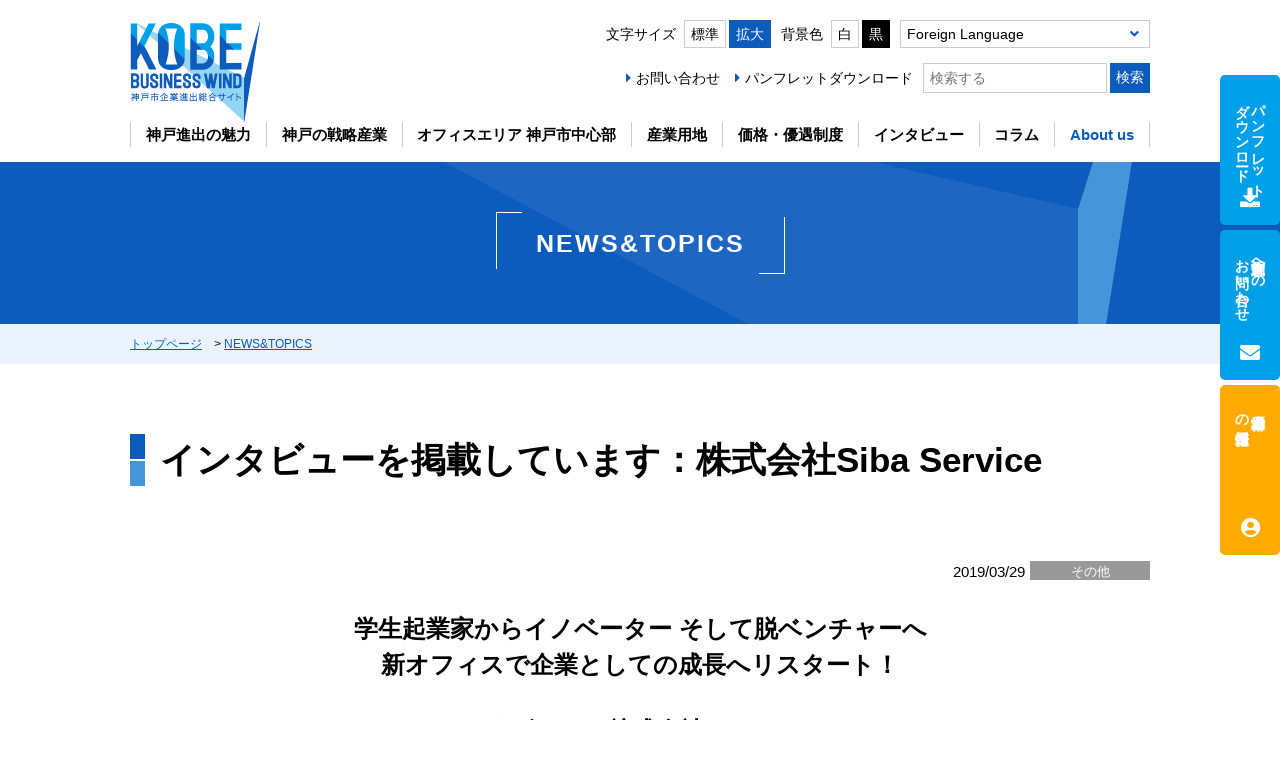

--- FILE ---
content_type: text/html; charset=UTF-8
request_url: https://kobe-investment.jp/2019/03/29/trgrlink0327/
body_size: 11642
content:
<!DOCTYPE html>
<html lang="ja">
<head>
<meta charset="utf-8">
<meta name="viewport" content="width=device-width">
<title>神戸市 企業進出総合サイト KOBE BUSINESS WIND</title>
<meta name="author" content="Kobe City">
<meta name="format-detection" content="telephone=no">
<link rel="icon" type="image/png" href="https://kobe-investment.jp/wp-content/themes/invest/assets/icon.png">
<link rel="apple-touch-icon" type="image/png" href="https://kobe-investment.jp/wp-content/themes/invest/assets/apple-touch-icon.png">
<!-- CSS -->
<link href="https://kobe-investment.jp/wp-content/themes/invest/style.css?250613" rel="stylesheet" type="text/css">
<link href="https://kobe-investment.jp/wp-content/themes/invest/assets/css/fontawesome-all.min.css" rel="stylesheet" type="text/css">
							<link href="https://kobe-investment.jp/wp-content/themes/invest/assets/css/news.css?250613" rel="stylesheet" type="text/css">
			<!--JS -->
<script src="https://kobe-investment.jp/wp-content/themes/invest/assets/js/jquery.min.js?221021"></script>
<script src="https://kobe-investment.jp/wp-content/themes/invest/assets/js/common.js?251030"></script>
<script src="https://kobe-investment.jp/wp-content/themes/invest/assets/js/ofi.min.js"></script>
<script src="https://kobe-investment.jp/wp-content/themes/invest/assets/js/jquery.matchHeight-min.js"></script>
<script src="https://kobe-investment.jp/wp-content/themes/invest/assets/js/switch_style.js"></script>
<!--MAツールBowNow-->
<script id="_bownow_ts">
var _bownow_ts = document.createElement('script');
_bownow_ts.charset = 'utf-8';
_bownow_ts.src = 'https://contents.bownow.jp/js/UTC_32c66fc5c07449649089/trace.js';
document.getElementsByTagName('head')[0].appendChild(_bownow_ts);
</script>
<!-- Google Tag Manager -->
<script>(function(w,d,s,l,i){w[l]=w[l]||[];w[l].push({'gtm.start':
new Date().getTime(),event:'gtm.js'});var f=d.getElementsByTagName(s)[0],
j=d.createElement(s),dl=l!='dataLayer'?'&l='+l:'';j.async=true;j.src=
'https://www.googletagmanager.com/gtm.js?id='+i+dl;f.parentNode.insertBefore(j,f);
})(window,document,'script','dataLayer','GTM-MN98WKG');</script>
<!-- End Google Tag Manager -->
<!-- Google Analytics -->
<script type="text/javascript" >
	window.ga=window.ga||function(){(ga.q=ga.q||[]).push(arguments)};ga.l=+new Date;
	ga('create', 'UA-49271534-2', 'auto');
	// Plugins
	
	ga('send', 'pageview');
</script>
<script async src="https://www.google-analytics.com/analytics.js"></script>
<!-- Global site tag (gtag.js) - Google Ads: 989899826 -->
<script async src="https://www.googletagmanager.com/gtag/js?id=AW-989899826"></script>
<script>
  window.dataLayer = window.dataLayer || [];
  function gtag(){dataLayer.push(arguments);}
  gtag('js', new Date());

  gtag('config', 'AW-989899826');
</script>
<!-- Global site tag (gtag.js) - Google Analytics -->
<script async src="https://www.googletagmanager.com/gtag/js?id=G-ZSWQFH4H2Y"></script>
<script>
  window.dataLayer = window.dataLayer || [];
  function gtag(){dataLayer.push(arguments);}
  gtag('js', new Date());

  gtag('config', 'G-ZSWQFH4H2Y');
</script>

		<!-- All in One SEO 4.9.3 - aioseo.com -->
	<meta name="description" content="大学など高等教育機関向けのソフトウェア開発と、教育機関のICT（情報通信技術）機器の導入および運用支援を主な事業とする株式会社 Siba Service。起業から早10年、昨年12月にオフィスを西宮から神戸に移して心機一転、新たなスタートに胸を膨らませる芝辻氏に、重ねてきた10年のキャリアを振り返っていただきました。" />
	<meta name="robots" content="max-snippet:-1, max-image-preview:large, max-video-preview:-1" />
	<meta name="author" content="kobe-kanri"/>
	<link rel="canonical" href="https://kobe-investment.jp/2019/03/29/trgrlink0327/" />
	<meta name="generator" content="All in One SEO (AIOSEO) 4.9.3" />
		<meta property="og:locale" content="ja_JP" />
		<meta property="og:site_name" content="神戸市 企業進出総合サイト KOBE BUSINESS WIND | 神戸市での企業進出を全力でサポートします。産業用地、オフィス・ラボをお探しの際は企業誘致窓口の神戸市企業誘致推進本部へ。" />
		<meta property="og:type" content="article" />
		<meta property="og:title" content="インタビューを掲載しています：株式会社Siba Service | 神戸市 企業進出総合サイト KOBE BUSINESS WIND" />
		<meta property="og:description" content="大学など高等教育機関向けのソフトウェア開発と、教育機関のICT（情報通信技術）機器の導入および運用支援を主な事業とする株式会社 Siba Service。起業から早10年、昨年12月にオフィスを西宮から神戸に移して心機一転、新たなスタートに胸を膨らませる芝辻氏に、重ねてきた10年のキャリアを振り返っていただきました。" />
		<meta property="og:url" content="https://kobe-investment.jp/2019/03/29/trgrlink0327/" />
		<meta property="article:published_time" content="2019-03-29T06:25:08+00:00" />
		<meta property="article:modified_time" content="2025-09-09T03:36:08+00:00" />
		<meta name="twitter:card" content="summary" />
		<meta name="twitter:title" content="インタビューを掲載しています：株式会社Siba Service | 神戸市 企業進出総合サイト KOBE BUSINESS WIND" />
		<meta name="twitter:description" content="大学など高等教育機関向けのソフトウェア開発と、教育機関のICT（情報通信技術）機器の導入および運用支援を主な事業とする株式会社 Siba Service。起業から早10年、昨年12月にオフィスを西宮から神戸に移して心機一転、新たなスタートに胸を膨らませる芝辻氏に、重ねてきた10年のキャリアを振り返っていただきました。" />
		<!-- All in One SEO -->

<link rel="alternate" title="oEmbed (JSON)" type="application/json+oembed" href="https://kobe-investment.jp/wp-json/oembed/1.0/embed?url=https%3A%2F%2Fkobe-investment.jp%2F2019%2F03%2F29%2Ftrgrlink0327%2F" />
<link rel="alternate" title="oEmbed (XML)" type="text/xml+oembed" href="https://kobe-investment.jp/wp-json/oembed/1.0/embed?url=https%3A%2F%2Fkobe-investment.jp%2F2019%2F03%2F29%2Ftrgrlink0327%2F&#038;format=xml" />
<style id='wp-img-auto-sizes-contain-inline-css' type='text/css'>
img:is([sizes=auto i],[sizes^="auto," i]){contain-intrinsic-size:3000px 1500px}
/*# sourceURL=wp-img-auto-sizes-contain-inline-css */
</style>
<style id='wp-block-library-inline-css' type='text/css'>
:root{--wp-block-synced-color:#7a00df;--wp-block-synced-color--rgb:122,0,223;--wp-bound-block-color:var(--wp-block-synced-color);--wp-editor-canvas-background:#ddd;--wp-admin-theme-color:#007cba;--wp-admin-theme-color--rgb:0,124,186;--wp-admin-theme-color-darker-10:#006ba1;--wp-admin-theme-color-darker-10--rgb:0,107,160.5;--wp-admin-theme-color-darker-20:#005a87;--wp-admin-theme-color-darker-20--rgb:0,90,135;--wp-admin-border-width-focus:2px}@media (min-resolution:192dpi){:root{--wp-admin-border-width-focus:1.5px}}.wp-element-button{cursor:pointer}:root .has-very-light-gray-background-color{background-color:#eee}:root .has-very-dark-gray-background-color{background-color:#313131}:root .has-very-light-gray-color{color:#eee}:root .has-very-dark-gray-color{color:#313131}:root .has-vivid-green-cyan-to-vivid-cyan-blue-gradient-background{background:linear-gradient(135deg,#00d084,#0693e3)}:root .has-purple-crush-gradient-background{background:linear-gradient(135deg,#34e2e4,#4721fb 50%,#ab1dfe)}:root .has-hazy-dawn-gradient-background{background:linear-gradient(135deg,#faaca8,#dad0ec)}:root .has-subdued-olive-gradient-background{background:linear-gradient(135deg,#fafae1,#67a671)}:root .has-atomic-cream-gradient-background{background:linear-gradient(135deg,#fdd79a,#004a59)}:root .has-nightshade-gradient-background{background:linear-gradient(135deg,#330968,#31cdcf)}:root .has-midnight-gradient-background{background:linear-gradient(135deg,#020381,#2874fc)}:root{--wp--preset--font-size--normal:16px;--wp--preset--font-size--huge:42px}.has-regular-font-size{font-size:1em}.has-larger-font-size{font-size:2.625em}.has-normal-font-size{font-size:var(--wp--preset--font-size--normal)}.has-huge-font-size{font-size:var(--wp--preset--font-size--huge)}.has-text-align-center{text-align:center}.has-text-align-left{text-align:left}.has-text-align-right{text-align:right}.has-fit-text{white-space:nowrap!important}#end-resizable-editor-section{display:none}.aligncenter{clear:both}.items-justified-left{justify-content:flex-start}.items-justified-center{justify-content:center}.items-justified-right{justify-content:flex-end}.items-justified-space-between{justify-content:space-between}.screen-reader-text{border:0;clip-path:inset(50%);height:1px;margin:-1px;overflow:hidden;padding:0;position:absolute;width:1px;word-wrap:normal!important}.screen-reader-text:focus{background-color:#ddd;clip-path:none;color:#444;display:block;font-size:1em;height:auto;left:5px;line-height:normal;padding:15px 23px 14px;text-decoration:none;top:5px;width:auto;z-index:100000}html :where(.has-border-color){border-style:solid}html :where([style*=border-top-color]){border-top-style:solid}html :where([style*=border-right-color]){border-right-style:solid}html :where([style*=border-bottom-color]){border-bottom-style:solid}html :where([style*=border-left-color]){border-left-style:solid}html :where([style*=border-width]){border-style:solid}html :where([style*=border-top-width]){border-top-style:solid}html :where([style*=border-right-width]){border-right-style:solid}html :where([style*=border-bottom-width]){border-bottom-style:solid}html :where([style*=border-left-width]){border-left-style:solid}html :where(img[class*=wp-image-]){height:auto;max-width:100%}:where(figure){margin:0 0 1em}html :where(.is-position-sticky){--wp-admin--admin-bar--position-offset:var(--wp-admin--admin-bar--height,0px)}@media screen and (max-width:600px){html :where(.is-position-sticky){--wp-admin--admin-bar--position-offset:0px}}

/*# sourceURL=wp-block-library-inline-css */
</style><style id='global-styles-inline-css' type='text/css'>
:root{--wp--preset--aspect-ratio--square: 1;--wp--preset--aspect-ratio--4-3: 4/3;--wp--preset--aspect-ratio--3-4: 3/4;--wp--preset--aspect-ratio--3-2: 3/2;--wp--preset--aspect-ratio--2-3: 2/3;--wp--preset--aspect-ratio--16-9: 16/9;--wp--preset--aspect-ratio--9-16: 9/16;--wp--preset--color--black: #000000;--wp--preset--color--cyan-bluish-gray: #abb8c3;--wp--preset--color--white: #ffffff;--wp--preset--color--pale-pink: #f78da7;--wp--preset--color--vivid-red: #cf2e2e;--wp--preset--color--luminous-vivid-orange: #ff6900;--wp--preset--color--luminous-vivid-amber: #fcb900;--wp--preset--color--light-green-cyan: #7bdcb5;--wp--preset--color--vivid-green-cyan: #00d084;--wp--preset--color--pale-cyan-blue: #8ed1fc;--wp--preset--color--vivid-cyan-blue: #0693e3;--wp--preset--color--vivid-purple: #9b51e0;--wp--preset--gradient--vivid-cyan-blue-to-vivid-purple: linear-gradient(135deg,rgb(6,147,227) 0%,rgb(155,81,224) 100%);--wp--preset--gradient--light-green-cyan-to-vivid-green-cyan: linear-gradient(135deg,rgb(122,220,180) 0%,rgb(0,208,130) 100%);--wp--preset--gradient--luminous-vivid-amber-to-luminous-vivid-orange: linear-gradient(135deg,rgb(252,185,0) 0%,rgb(255,105,0) 100%);--wp--preset--gradient--luminous-vivid-orange-to-vivid-red: linear-gradient(135deg,rgb(255,105,0) 0%,rgb(207,46,46) 100%);--wp--preset--gradient--very-light-gray-to-cyan-bluish-gray: linear-gradient(135deg,rgb(238,238,238) 0%,rgb(169,184,195) 100%);--wp--preset--gradient--cool-to-warm-spectrum: linear-gradient(135deg,rgb(74,234,220) 0%,rgb(151,120,209) 20%,rgb(207,42,186) 40%,rgb(238,44,130) 60%,rgb(251,105,98) 80%,rgb(254,248,76) 100%);--wp--preset--gradient--blush-light-purple: linear-gradient(135deg,rgb(255,206,236) 0%,rgb(152,150,240) 100%);--wp--preset--gradient--blush-bordeaux: linear-gradient(135deg,rgb(254,205,165) 0%,rgb(254,45,45) 50%,rgb(107,0,62) 100%);--wp--preset--gradient--luminous-dusk: linear-gradient(135deg,rgb(255,203,112) 0%,rgb(199,81,192) 50%,rgb(65,88,208) 100%);--wp--preset--gradient--pale-ocean: linear-gradient(135deg,rgb(255,245,203) 0%,rgb(182,227,212) 50%,rgb(51,167,181) 100%);--wp--preset--gradient--electric-grass: linear-gradient(135deg,rgb(202,248,128) 0%,rgb(113,206,126) 100%);--wp--preset--gradient--midnight: linear-gradient(135deg,rgb(2,3,129) 0%,rgb(40,116,252) 100%);--wp--preset--font-size--small: 13px;--wp--preset--font-size--medium: 20px;--wp--preset--font-size--large: 36px;--wp--preset--font-size--x-large: 42px;--wp--preset--spacing--20: 0.44rem;--wp--preset--spacing--30: 0.67rem;--wp--preset--spacing--40: 1rem;--wp--preset--spacing--50: 1.5rem;--wp--preset--spacing--60: 2.25rem;--wp--preset--spacing--70: 3.38rem;--wp--preset--spacing--80: 5.06rem;--wp--preset--shadow--natural: 6px 6px 9px rgba(0, 0, 0, 0.2);--wp--preset--shadow--deep: 12px 12px 50px rgba(0, 0, 0, 0.4);--wp--preset--shadow--sharp: 6px 6px 0px rgba(0, 0, 0, 0.2);--wp--preset--shadow--outlined: 6px 6px 0px -3px rgb(255, 255, 255), 6px 6px rgb(0, 0, 0);--wp--preset--shadow--crisp: 6px 6px 0px rgb(0, 0, 0);}:where(.is-layout-flex){gap: 0.5em;}:where(.is-layout-grid){gap: 0.5em;}body .is-layout-flex{display: flex;}.is-layout-flex{flex-wrap: wrap;align-items: center;}.is-layout-flex > :is(*, div){margin: 0;}body .is-layout-grid{display: grid;}.is-layout-grid > :is(*, div){margin: 0;}:where(.wp-block-columns.is-layout-flex){gap: 2em;}:where(.wp-block-columns.is-layout-grid){gap: 2em;}:where(.wp-block-post-template.is-layout-flex){gap: 1.25em;}:where(.wp-block-post-template.is-layout-grid){gap: 1.25em;}.has-black-color{color: var(--wp--preset--color--black) !important;}.has-cyan-bluish-gray-color{color: var(--wp--preset--color--cyan-bluish-gray) !important;}.has-white-color{color: var(--wp--preset--color--white) !important;}.has-pale-pink-color{color: var(--wp--preset--color--pale-pink) !important;}.has-vivid-red-color{color: var(--wp--preset--color--vivid-red) !important;}.has-luminous-vivid-orange-color{color: var(--wp--preset--color--luminous-vivid-orange) !important;}.has-luminous-vivid-amber-color{color: var(--wp--preset--color--luminous-vivid-amber) !important;}.has-light-green-cyan-color{color: var(--wp--preset--color--light-green-cyan) !important;}.has-vivid-green-cyan-color{color: var(--wp--preset--color--vivid-green-cyan) !important;}.has-pale-cyan-blue-color{color: var(--wp--preset--color--pale-cyan-blue) !important;}.has-vivid-cyan-blue-color{color: var(--wp--preset--color--vivid-cyan-blue) !important;}.has-vivid-purple-color{color: var(--wp--preset--color--vivid-purple) !important;}.has-black-background-color{background-color: var(--wp--preset--color--black) !important;}.has-cyan-bluish-gray-background-color{background-color: var(--wp--preset--color--cyan-bluish-gray) !important;}.has-white-background-color{background-color: var(--wp--preset--color--white) !important;}.has-pale-pink-background-color{background-color: var(--wp--preset--color--pale-pink) !important;}.has-vivid-red-background-color{background-color: var(--wp--preset--color--vivid-red) !important;}.has-luminous-vivid-orange-background-color{background-color: var(--wp--preset--color--luminous-vivid-orange) !important;}.has-luminous-vivid-amber-background-color{background-color: var(--wp--preset--color--luminous-vivid-amber) !important;}.has-light-green-cyan-background-color{background-color: var(--wp--preset--color--light-green-cyan) !important;}.has-vivid-green-cyan-background-color{background-color: var(--wp--preset--color--vivid-green-cyan) !important;}.has-pale-cyan-blue-background-color{background-color: var(--wp--preset--color--pale-cyan-blue) !important;}.has-vivid-cyan-blue-background-color{background-color: var(--wp--preset--color--vivid-cyan-blue) !important;}.has-vivid-purple-background-color{background-color: var(--wp--preset--color--vivid-purple) !important;}.has-black-border-color{border-color: var(--wp--preset--color--black) !important;}.has-cyan-bluish-gray-border-color{border-color: var(--wp--preset--color--cyan-bluish-gray) !important;}.has-white-border-color{border-color: var(--wp--preset--color--white) !important;}.has-pale-pink-border-color{border-color: var(--wp--preset--color--pale-pink) !important;}.has-vivid-red-border-color{border-color: var(--wp--preset--color--vivid-red) !important;}.has-luminous-vivid-orange-border-color{border-color: var(--wp--preset--color--luminous-vivid-orange) !important;}.has-luminous-vivid-amber-border-color{border-color: var(--wp--preset--color--luminous-vivid-amber) !important;}.has-light-green-cyan-border-color{border-color: var(--wp--preset--color--light-green-cyan) !important;}.has-vivid-green-cyan-border-color{border-color: var(--wp--preset--color--vivid-green-cyan) !important;}.has-pale-cyan-blue-border-color{border-color: var(--wp--preset--color--pale-cyan-blue) !important;}.has-vivid-cyan-blue-border-color{border-color: var(--wp--preset--color--vivid-cyan-blue) !important;}.has-vivid-purple-border-color{border-color: var(--wp--preset--color--vivid-purple) !important;}.has-vivid-cyan-blue-to-vivid-purple-gradient-background{background: var(--wp--preset--gradient--vivid-cyan-blue-to-vivid-purple) !important;}.has-light-green-cyan-to-vivid-green-cyan-gradient-background{background: var(--wp--preset--gradient--light-green-cyan-to-vivid-green-cyan) !important;}.has-luminous-vivid-amber-to-luminous-vivid-orange-gradient-background{background: var(--wp--preset--gradient--luminous-vivid-amber-to-luminous-vivid-orange) !important;}.has-luminous-vivid-orange-to-vivid-red-gradient-background{background: var(--wp--preset--gradient--luminous-vivid-orange-to-vivid-red) !important;}.has-very-light-gray-to-cyan-bluish-gray-gradient-background{background: var(--wp--preset--gradient--very-light-gray-to-cyan-bluish-gray) !important;}.has-cool-to-warm-spectrum-gradient-background{background: var(--wp--preset--gradient--cool-to-warm-spectrum) !important;}.has-blush-light-purple-gradient-background{background: var(--wp--preset--gradient--blush-light-purple) !important;}.has-blush-bordeaux-gradient-background{background: var(--wp--preset--gradient--blush-bordeaux) !important;}.has-luminous-dusk-gradient-background{background: var(--wp--preset--gradient--luminous-dusk) !important;}.has-pale-ocean-gradient-background{background: var(--wp--preset--gradient--pale-ocean) !important;}.has-electric-grass-gradient-background{background: var(--wp--preset--gradient--electric-grass) !important;}.has-midnight-gradient-background{background: var(--wp--preset--gradient--midnight) !important;}.has-small-font-size{font-size: var(--wp--preset--font-size--small) !important;}.has-medium-font-size{font-size: var(--wp--preset--font-size--medium) !important;}.has-large-font-size{font-size: var(--wp--preset--font-size--large) !important;}.has-x-large-font-size{font-size: var(--wp--preset--font-size--x-large) !important;}
/*# sourceURL=global-styles-inline-css */
</style>

<style id='classic-theme-styles-inline-css' type='text/css'>
/*! This file is auto-generated */
.wp-block-button__link{color:#fff;background-color:#32373c;border-radius:9999px;box-shadow:none;text-decoration:none;padding:calc(.667em + 2px) calc(1.333em + 2px);font-size:1.125em}.wp-block-file__button{background:#32373c;color:#fff;text-decoration:none}
/*# sourceURL=/wp-includes/css/classic-themes.min.css */
</style>
<link rel='stylesheet' id='contact-form-7-css' href='https://kobe-investment.jp/wp-content/plugins/contact-form-7/includes/css/styles.css?ver=6.1.4' type='text/css' media='all' />
<link rel='stylesheet' id='addthis_all_pages-css' href='https://kobe-investment.jp/wp-content/plugins/addthis/frontend/build/addthis_wordpress_public.min.css?ver=6.9' type='text/css' media='all' />
<script type="text/javascript" src="https://kobe-investment.jp/wp-includes/js/jquery/jquery.min.js?ver=3.7.1" id="jquery-core-js"></script>
<script type="text/javascript" src="https://kobe-investment.jp/wp-includes/js/jquery/jquery-migrate.min.js?ver=3.4.1" id="jquery-migrate-js"></script>
<link rel="https://api.w.org/" href="https://kobe-investment.jp/wp-json/" /><link rel="alternate" title="JSON" type="application/json" href="https://kobe-investment.jp/wp-json/wp/v2/posts/5922" /><link rel="EditURI" type="application/rsd+xml" title="RSD" href="https://kobe-investment.jp/xmlrpc.php?rsd" />
<link rel='shortlink' href='https://kobe-investment.jp/?p=5922' />
</head>

<body id="news">
<!-- Google Tag Manager (noscript) -->
<noscript><iframe src="https://www.googletagmanager.com/ns.html?id=GTM-MN98WKG"
height="0" width="0" style="display:none;visibility:hidden"></iframe></noscript>
<!-- End Google Tag Manager (noscript) -->
<header id="header">
	<div class="contentIn">
		<h1 class="hdLogo"> <a href="https://kobe-investment.jp/"><img src="https://kobe-investment.jp/wp-content/themes/invest/assets/img/common/logo_site.png" alt="神戸市 企業進出総合サイト"></a> </h1>
		<div class="hdRight pcOnly">
			<div class="hdR_top">
				<dl class="switch_size">
					<dt>文字サイズ</dt>
					<dd><a href="javascript:fe_size('normal');" class="">標準</a><a href="javascript:fe_size('zoom');" class="">拡大</a></dd>
				</dl>
				<dl class="switch_color">
					<dt>背景色</dt>
					<dd><a href="javascript:fe_col('c_white');" class="">白</a><a href="javascript:fe_col('c_black');" class="">黒</a></dd>
				</dl>
				<div class="langList">
					<ul>
						<li class="trigger"><a class="#">Foreign Language</a>
							<ul class="dDown">
<!--								<li class="item"><a href="https://global.kobe-investment.jp/" target="_blank">外資系企業向けサイト（日本語）</a></li>-->
<li class="item"><a href="https://investkobe.com/" target="_blank">For Foreign Companies(English)</a></li>
<!--								<li class="item"><a href="https://global.kobe-investment.jp/chinese-s/" target="_blank">针对外资企业(中文简体)</a></li>-->
							</ul>
						</li>
					</ul>
				</div>
				<!--/.langList--> 
			</div>
			<!--.hdR_top -->
			<div class="hdR_bottom">
				<ul class="priNav">
					<li><a href="https://kobe-investment.jp/support/">お問い合わせ</a></li>
					<li><a href="https://kobe-investment.jp/download/">パンフレットダウンロード</a></li>
				</ul>
				<div class="srcBox">
					<form role="search" method="get" id="searchform" action="https://kobe-investment.jp/">
						<input type="text" value="" placeholder="検索する" name="s" class="s" />
						<input type="submit" class="searchsubmit" value="検索" />
					</form>
				</div>
			</div>
			<!--/.hdR_bottom--> 
		</div>
		<!-- /.hdRight --> 
	</div>
</header>
<!-- / #header -->
<div id="gNavArea">
	<div class="spOnly">
		<div class="srcBox">
			<form role="search" method="get" id="searchform" action="https://kobe-investment.jp/">
				<input type="text" value="" placeholder="検索する" name="s" class="s" />
				<input type="submit" class="searchsubmit" value="検索" />
			</form>
		</div>
		<div id="gNav_btn">
			<div> <span></span> <span></span> <span></span> </div>
		</div>
	</div>
	<div id="gNav" class="contentIn">
		<nav>
			<ul class="gNav_menu list-unstyled">
				<li class="trigger"><a href="https://kobe-investment.jp/charm/">神戸進出の魅力</a>
					<div class="dDown">
						<p class="tit"><a href="https://kobe-investment.jp/charm/">神戸進出の6つの魅力</a></p>
						<ul class="listBox">
							<li><a href="https://kobe-investment.jp/charm/society/">豊かな経済圏と豊富な人材</a></li>
							<li><a href="https://kobe-investment.jp/charm/access/">陸・海・空の交通アクセスが抜群</a></li>
							<li><a href="https://kobe-investment.jp/charm/disaster/">自然災害への対策が万全</a></li>
							<li><a href="https://kobe-investment.jp/kobeindustry/">４つの戦略産業</a></li>
							<li><a href="https://kobe-investment.jp/charm/livable/">充実したくらしの拠点</a></li>
							<li><a href="https://kobe-investment.jp/charm/supportsystem/">手厚い進出支援制度</a></li>
						</ul>
						<ul class="listBox02">
							<li><a href="https://kobe-investment.jp/video/">動画チャンネル</a></li>
						</ul>
					</div>
				</li>
				<li class="trigger"><a href="https://kobe-investment.jp/kobeindustry/">神戸の戦略産業</a>
					<div class="dDown">
						<p class="tit"><a href="https://kobe-investment.jp/kobeindustry/">4つの戦略産業</a></p>
						<ul class="listBox">
							<li><a href="https://kobe-investment.jp/kobeindustry/it/">IT・コンテンツ産業</a></li>
							<li><a href="https://kobe-investment.jp/kobeindustry/aviation/">航空・宇宙産業</a></li>
							<li><a href="https://kobe-investment.jp/kobeindustry/medicalcare/">神戸医療産業都市</a></li>
							<li><a href="https://kobe-investment.jp/kobeindustry/environment/">水素エネルギー関連産業</a></li>
						</ul>
					</div>
				</li>
				<li class="trigger"><a href="https://kobe-investment.jp/tenant/">オフィスエリア 神戸市中心部</a>
					<div class="dDown">
						<p class="tit"><a href="https://kobe-investment.jp/tenant/">オフィスエリア 神戸市中心部</a></p>
						<ul class="listBox">
							<li><a href="https://kobe-investment.jp/tenant/officepromotion/">三宮主要オフィスビル・コワーキングスペースMAP</a></li>
						</ul>
					</div>
				</li>
				<li class="trigger"><a href="https://kobe-investment.jp/industry/">産業用地</a>
					<div class="dDown">
						<p class="tit"><a href="https://kobe-investment.jp/industry/">産業用地を探す</a></p>
						<p class="notes">産業用地空きなし</p>
						<ul class="listBox">
							<li class="tit02">インランドエリア</li>
							<li><a href="https://kobe-investment.jp/industry/techno/">神戸テクノ・ロジスティックパーク</a></li>
							<li><a href="https://kobe-investment.jp/industry/sciencepark/">神戸サイエンスパーク</a></li>
							<li class="space"><a href="https://kobe-investment.jp/industry/hightech/">神戸ハイテクパーク</a></li>
							<li class="space"><a href="https://kobe-investment.jp/industry/industrial/">西神インダストリアルパーク</a></li>
							<li class="space"><a href="https://kobe-investment.jp/industry/butsuryu/">神戸流通センター</a></li>
							<li><a href="https://kobe-investment.jp/industry/south/">（仮称）神戸複合産業団地南地区<br>産業団地</a></li>
						</ul>
						<ul class="listBox">
							<li class="tit02">ウォーターフロントエリア</li>
							<li><a href="https://kobe-investment.jp/industry/port2/">ポートアイランド（第2期）</a></li>
							<li><a href="https://kobe-investment.jp/industry/kobekuko/">神戸空港島</a></li>
							<li class="space"><a href="https://kobe-investment.jp/industry/rokkoisland/">六甲アイランド</a></li>
						</ul>
						<ul class="listBox">
							<li class="tit02">その他のエリア</li>
							<li class="space"><a href="https://kobe-investment.jp/industry/port1/">ポートアイランド（第1期）</a></li>
							<li class="space"><a href="https://kobe-investment.jp/industry/hyogofuto/">兵庫ふ頭</a></li>
							<li class="space"><a href="https://kobe-investment.jp/industry/mayafuto/">摩耶ふ頭</a></li>
							<li class="space"><a href="https://kobe-investment.jp/industry/shinko/">中突堤・新港突堤</a></li>
							<li class="space"><a href="https://kobe-investment.jp/industry/shinkohigashi/">新港東ふ頭</a></li>
							<li class="space"><a href="https://kobe-investment.jp/industry/tobukoku/">東部工区地区</a></li>
						</ul>
					</div>
				</li>
				<li class="trigger"><a href="https://kobe-investment.jp/system/">価格・優遇制度</a>
					<div class="dDown">
						<p class="tit"><a href="https://kobe-investment.jp/system/">価格・優遇制度</a></p>
						<ul class="listBox">
							<li><a href="https://kobe-investment.jp/system/office/">本社・オフィス向け支援制度</a></li>
							<li><a href="https://kobe-investment.jp/system/startup/">成長力あるスタートアップ向け制度</a></li>
							<li><a href="https://kobe-investment.jp/system/system-industry/">産業用地向け価格・優遇制度</a></li>
							<li><a href="https://kobe-investment.jp/system/kobe/">市内企業向け優遇制度</a></li>
							<!-- <li><a href="https://kobe-investment.jp/system/zone/">特区制度</a></li> -->
						</ul>
					</div>
				</li>
				<li><a href="https://kobe-investment.jp/interview/">インタビュー</a></li>
				<li><a href="https://kobe-investment.jp/column/">コラム</a></li>
				<li class="trigger pcOnly"><a href="https://kobe-investment.jp/profile/">About us</a>
					<div class="dDown">
						<ul class="listBox">
							<li><a href="https://kobe-investment.jp/profile/">市長メッセージ</a></li>
							<li><a href="https://kobe-investment.jp/category/news/">NEWS & TOPICS</a></li>
							<li><a href="https://kobe-investment.jp/organization/">組織のご紹介</a></li>
						</ul>
					</div>
				</li>
				<li class="spOnly"><a href="https://kobe-investment.jp/profile/">市長メッセージ</a></li>
				<li class="spOnly"><a href="https://kobe-investment.jp/category/news/">NEWS & TOPICS</a></li>
				<li class="spOnly"><a href="https://kobe-investment.jp/organization/">組織のご紹介</a></li>
				<li class="spOnly"><a href="https://kobe-investment.jp/support/">お問い合わせ</a></li>
				<li class="spOnly"><a href="https://kobe-investment.jp/download/">パンフレットダウンロード</a></li>
				<li class="spOnly langList">
					<dl>
						<dt>Foreign Language</dt>
						<dd>
							<ul class="listBox">
								<li><a href="https://investkobe.com/" target="_blank">For Foreign Companies(English)</a></li>
							</ul>
						</dd>
					</dl>
				</li>
				<li class="spOnly setting">
					<div class="hdSetting">
						<dl class="switch_size">
							<dt>文字サイズ</dt>
							<dd><a href="javascript:fe_size('normal');" class="">標準</a><a href="javascript:fe_size('zoom');" class="">拡大</a></dd>
						</dl>
						<dl class="switch_color">
							<dt>背景色</dt>
							<dd><a href="javascript:fe_col('c_white');" class="">白</a><a href="javascript:fe_col('c_black');" class="">黒</a></dd>
						</dl>
					</div>
				</li>
			</ul>
		</nav>
	</div>
	<!--/#gNav --> 
</div>
<!--/#gNavArea--><div id="main">
			<div class="mainTit">
		<p class="contentIn"><span>NEWS&TOPICS</span></p>
	</div>

	<div id="pankuzu">
		<div class="contentIn"><a href="https://kobe-investment.jp/">トップページ</a>　&gt; <a href="https://kobe-investment.jp/category/news/">NEWS&TOPICS</a>
		</div>
	</div>
	<div id="contents">
		<header class="entry-header">
			<h2 id="dtl_ttl" class="tl2"><span>インタビューを掲載しています：株式会社Siba Service</span></h2>
		</header>
		<div id="box_news_dtl">
			<h3 class="cate_other">その他</h3>
			<p class="day">2019/03/29</p>
			<div class="at-above-post addthis_tool" data-url="https://kobe-investment.jp/2019/03/29/trgrlink0327/"></div><div class="entry-content03">
<h1 style="text-align: center;"><span style="font-size: 18pt;">学生起業家からイノベーター そして脱ベンチャーへ</span><br />
<span style="font-size: 18pt;">新オフィスで企業としての成長へリスタート！</span></h1>
<h1 style="text-align: center;"><span style="font-size: 18pt;">インタビュー：株式会社Siba Service</span></h1>
</div>
<p>&nbsp;</p>
<div class="entry-content03">
<p>　大学など高等教育機関向けのソフトウェア開発と、教育機関のICT（情報通信技術）機器の導入および運用支援を主な事業とする株式会社 Siba Service。起業から早10年、昨年12月にオフィスを西宮から神戸に移して心機一転、新たなスタートに胸を膨らませる芝辻氏に、重ねてきた10年のキャリアを振り返っていただきました。</p>
</div>
<p>&nbsp;</p>
<div class="entry-content03">
<p>　詳細については、下記画像リンクもしくはURLより、</p>
<p>IT関連の企業様向けポータルサイト「TRIGGER KOBE」にてぜひご確認ください。</p>
<p><img decoding="async" class="alignnone wp-image-5168 size-full" src="https://kobe-investment.jp/wp-content/uploads/2018/07/banner_0427_1.jpg" alt="" width="320" height="100" srcset="https://kobe-investment.jp/wp-content/uploads/2018/07/banner_0427_1.jpg 320w, https://kobe-investment.jp/wp-content/uploads/2018/07/banner_0427_1-300x94.jpg 300w" sizes="(max-width: 320px) 100vw, 320px" /></p>
<p>&nbsp;</p>
<p>&nbsp;</p>
<p>&nbsp;</p>
</div><!-- AddThis Advanced Settings above via filter on the_content --><!-- AddThis Advanced Settings below via filter on the_content --><!-- AddThis Advanced Settings generic via filter on the_content --><!-- AddThis Share Buttons above via filter on the_content --><!-- AddThis Share Buttons below via filter on the_content --><div class="at-below-post addthis_tool" data-url="https://kobe-investment.jp/2019/03/29/trgrlink0327/"></div><!-- AddThis Share Buttons generic via filter on the_content -->			<p id="back"><a href="https://kobe-investment.jp/category/news/">一覧へ戻る</a></p>
		</div>
		<!-- .entry-content -->
				</div>
	</div>
<footer id="footer">
  <div class="fInfo">
    <div class="contentIn"> <a href="#header" class="pageTop"> <i class="fas fa-chevron-up"></i>ページの上部へ</a>
      <div class="inner justify-content-center txtcenter">
        <dl>
          <dt>神戸市経済観光局企業立地課</dt>
          <dd>〒651-0087 <br class="spOnly_s">神戸市中央区御幸通6-1-12三宮ビル東館7階</dd>
          <dd>TEL:078-984-0291　FAX:078-984-0299</dd>
        </dl>
      </div>
    </div>
  </div>
  <!--/.fInfo-->
  <div class="fNavi contentIn">
    <ul class="fNaviList">
      <li>
        <dl>
          <dt>神戸進出の魅力</dt>
          <dd><a href="https://kobe-investment.jp/charm/">神戸進出の6つの魅力</a></dd>
          <dd><a href="https://kobe-investment.jp/video/">動画チャンネル</a></dd>
        </dl>
      </li>
      <li>
        <dl>
          <dt>神戸の戦略産業</dt>
          <dd><a href="https://kobe-investment.jp/kobeindustry/">4つの戦略産業</a></dd>
        </dl>
      </li>
    </ul>
    <ul class="fNaviList">
      <li>
        <dl>
          <dt>オフィスエリア 神戸市中心部</dt>
		  <dd><a href="https://kobe-investment.jp/tenant/">オフィスエリア 神戸市中心部</a></dd>
		  <dd><a href="https://kobe-investment.jp/tenant/officepromotion/">三宮主要オフィスビル・コワーキングスペースMAP</a></dd>
        </dl>
      </li>
      <li>
        <dl>
          <dt>産業用地</dt>
          <dd><a href="https://kobe-investment.jp/industry/">産業用地を探す</a></dd>
        </dl>
      </li>
    </ul>
    <ul class="fNaviList">
      <li>
        <dl>
          <dt>価格・優遇制度</dt>
          <dd><a href="https://kobe-investment.jp/system/">価格・優遇制度</a></dd>
        </dl>
      </li>
      <li>
        <dl>
          <dt>インタビュー</dt>
          <dd><a href="https://kobe-investment.jp/interview/">インタビュー</a></dd>
        </dl>
      </li>
      <li>
        <dl>
          <dt>コラム</dt>
          <dd><a href="https://kobe-investment.jp/column/">コラム</a></dd>
        </dl>
      </li>
    </ul>
    <ul class="fNaviList">
      <li>
        <dl>
          <dt>About us</dt>
          <dd><a href="https://kobe-investment.jp/profile/">市長メッセージ</a></dd>
          <dd><a href="https://kobe-investment.jp/category/news/">NEWS & TOPICS</a></dd>
          <dd><a href="https://kobe-investment.jp/organization/">組織のご紹介</a></dd>
        </dl>
      </li>
      <li>
        <dl>
          <dt>その他</dt>
          <dd><a href="https://kobe-investment.jp/support/">お問い合わせ</a></dd>
          <dd><a href="https://kobe-investment.jp/download/">パンフレットダウンロード</a></dd>
          <dd><a href="https://kobe-investment.jp/recruit/">神戸市進出企業の採用情報</a></dd>
          <dd><a href="https://kobe-investment.jp/sitemap/">サイトマップ</a></dd>
          <dd><a href="https://kobe-investment.jp/about/">本サイトについて</a></dd>
        </dl>
      </li>
    </ul>
  </div>
  <!--/.fNavi-->
  <div class="btn_fixList">
    <p class="mod_btn_fix btn_dl"><a href="https://kobe-investment.jp/download/" class="btn_inner"><span>パンフレット<br>
      ダウンロード</span></a></p>
    <p class="mod_btn_fix btn_contact"><a href="https://kobe-investment.jp/support/" class="btn_inner"><span>支援制度への<br>お問い合わせ</span></a></p>
    <p class="mod_btn_fix btn_recruit"><a href="https://kobe-investment.jp/recruit/" class="btn_inner"><span>神戸市進出企業<br>の採用情報</span></a></p>
  </div>
  <!--/.btn_fixList-->
  <p class="copyright contentIn">Copyright &copy; City of Kobe. All rights reserved.</p>
</footer>
<script type="speculationrules">
{"prefetch":[{"source":"document","where":{"and":[{"href_matches":"/*"},{"not":{"href_matches":["/wp-*.php","/wp-admin/*","/wp-content/uploads/*","/wp-content/*","/wp-content/plugins/*","/wp-content/themes/invest/*","/*\\?(.+)"]}},{"not":{"selector_matches":"a[rel~=\"nofollow\"]"}},{"not":{"selector_matches":".no-prefetch, .no-prefetch a"}}]},"eagerness":"conservative"}]}
</script>
<script data-cfasync="false" type="text/javascript">if (window.addthis_product === undefined) { window.addthis_product = "wpp"; } if (window.wp_product_version === undefined) { window.wp_product_version = "wpp-6.2.7"; } if (window.addthis_share === undefined) { window.addthis_share = {}; } if (window.addthis_config === undefined) { window.addthis_config = {"data_track_clickback":true,"ignore_server_config":true,"ui_atversion":"300"}; } if (window.addthis_layers === undefined) { window.addthis_layers = {}; } if (window.addthis_layers_tools === undefined) { window.addthis_layers_tools = [{"sharetoolbox":{"numPreferredServices":3,"counts":"one","size":"32px","style":"fixed","shareCountThreshold":0,"services":"twitter,facebook,print,favorites,addthis","elements":".addthis_inline_share_toolbox_3wbv,.at-above-post"}},{"sharetoolbox":{"numPreferredServices":3,"counts":"one","size":"32px","style":"fixed","shareCountThreshold":0,"services":"twitter,facebook,print,favorites,addthis","elements":".addthis_inline_share_toolbox_k0pf,.at-below-post"}}]; } else { window.addthis_layers_tools.push({"sharetoolbox":{"numPreferredServices":3,"counts":"one","size":"32px","style":"fixed","shareCountThreshold":0,"services":"twitter,facebook,print,favorites,addthis","elements":".addthis_inline_share_toolbox_3wbv,.at-above-post"}}); window.addthis_layers_tools.push({"sharetoolbox":{"numPreferredServices":3,"counts":"one","size":"32px","style":"fixed","shareCountThreshold":0,"services":"twitter,facebook,print,favorites,addthis","elements":".addthis_inline_share_toolbox_k0pf,.at-below-post"}});  } if (window.addthis_plugin_info === undefined) { window.addthis_plugin_info = {"info_status":"enabled","cms_name":"WordPress","plugin_name":"Share Buttons by AddThis","plugin_version":"6.2.7","plugin_mode":"WordPress","anonymous_profile_id":"wp-30aa807f4b694efe0e26d988876cb50d","page_info":{"template":"posts","post_type":""},"sharing_enabled_on_post_via_metabox":false}; } 
                    (function() {
                      var first_load_interval_id = setInterval(function () {
                        if (typeof window.addthis !== 'undefined') {
                          window.clearInterval(first_load_interval_id);
                          if (typeof window.addthis_layers !== 'undefined' && Object.getOwnPropertyNames(window.addthis_layers).length > 0) {
                            window.addthis.layers(window.addthis_layers);
                          }
                          if (Array.isArray(window.addthis_layers_tools)) {
                            for (i = 0; i < window.addthis_layers_tools.length; i++) {
                              window.addthis.layers(window.addthis_layers_tools[i]);
                            }
                          }
                        }
                     },1000)
                    }());
                </script> <script data-cfasync="false" type="text/javascript" src="https://s7.addthis.com/js/300/addthis_widget.js#pubid=wp-30aa807f4b694efe0e26d988876cb50d" async="async"></script><script type="text/javascript" id="vk-ltc-js-js-extra">
/* <![CDATA[ */
var vkLtc = {"ajaxurl":"https://kobe-investment.jp/wp-admin/admin-ajax.php"};
//# sourceURL=vk-ltc-js-js-extra
/* ]]> */
</script>
<script type="text/javascript" src="https://kobe-investment.jp/wp-content/plugins/vk-link-target-controller/js/script.min.js?ver=1.7.9.0" id="vk-ltc-js-js"></script>
<script type="text/javascript" src="https://kobe-investment.jp/wp-includes/js/dist/hooks.min.js?ver=dd5603f07f9220ed27f1" id="wp-hooks-js"></script>
<script type="text/javascript" src="https://kobe-investment.jp/wp-includes/js/dist/i18n.min.js?ver=c26c3dc7bed366793375" id="wp-i18n-js"></script>
<script type="text/javascript" id="wp-i18n-js-after">
/* <![CDATA[ */
wp.i18n.setLocaleData( { 'text direction\u0004ltr': [ 'ltr' ] } );
//# sourceURL=wp-i18n-js-after
/* ]]> */
</script>
<script type="text/javascript" src="https://kobe-investment.jp/wp-content/plugins/contact-form-7/includes/swv/js/index.js?ver=6.1.4" id="swv-js"></script>
<script type="text/javascript" id="contact-form-7-js-translations">
/* <![CDATA[ */
( function( domain, translations ) {
	var localeData = translations.locale_data[ domain ] || translations.locale_data.messages;
	localeData[""].domain = domain;
	wp.i18n.setLocaleData( localeData, domain );
} )( "contact-form-7", {"translation-revision-date":"2025-11-30 08:12:23+0000","generator":"GlotPress\/4.0.3","domain":"messages","locale_data":{"messages":{"":{"domain":"messages","plural-forms":"nplurals=1; plural=0;","lang":"ja_JP"},"This contact form is placed in the wrong place.":["\u3053\u306e\u30b3\u30f3\u30bf\u30af\u30c8\u30d5\u30a9\u30fc\u30e0\u306f\u9593\u9055\u3063\u305f\u4f4d\u7f6e\u306b\u7f6e\u304b\u308c\u3066\u3044\u307e\u3059\u3002"],"Error:":["\u30a8\u30e9\u30fc:"]}},"comment":{"reference":"includes\/js\/index.js"}} );
//# sourceURL=contact-form-7-js-translations
/* ]]> */
</script>
<script type="text/javascript" id="contact-form-7-js-before">
/* <![CDATA[ */
var wpcf7 = {
    "api": {
        "root": "https:\/\/kobe-investment.jp\/wp-json\/",
        "namespace": "contact-form-7\/v1"
    }
};
//# sourceURL=contact-form-7-js-before
/* ]]> */
</script>
<script type="text/javascript" src="https://kobe-investment.jp/wp-content/plugins/contact-form-7/includes/js/index.js?ver=6.1.4" id="contact-form-7-js"></script>
</body>
</html>

--- FILE ---
content_type: text/css
request_url: https://kobe-investment.jp/wp-content/themes/invest/assets/css/sub.css?250613
body_size: 2550
content:
@charset "UTF-8";

/* =================

subpage common

==================== */

#main {
	overflow: hidden;
}

/* breadcrumb
------------------------------------ */

#pankuzu {
	font-size: 1.2rem;
	background: #eaf3ff;
	padding: 1rem;
}

#pankuzu a:hover {
	text-decoration: none;
}


/* title
------------------------------------ */

.mainTit {
	text-align: center;
	background: #0D5BBD;
}

.mainTit p {
	text-align: center;
	background: url(../img/common/bg_maintit.png) no-repeat center right;
	background-size: cover;
	padding-top: 12rem;
	padding-bottom: 5rem;
}

.mainTit p span {
	color: #fff;
	font-size: 2.5rem;
	font-weight: 700;
	letter-spacing: .2rem;
	padding: 1rem 4rem;
	position: relative;
	display: inline-block;
}

.mainTit p span::before,
.mainTit p span::after {
	content: "";
	width: 2.5rem;
	height: 90%;
	border: 1px solid #fff;
	position: absolute;
}

.mainTit p span::before {
	border-right: none;
	border-bottom: none;
	top: 0;
	left: 0;
}

.mainTit p span::after {
	border-left: none;
	border-top: none;
	bottom: 0;
	right: 0;
}

@media print,
screen and (min-width: 961px) {
	.mainTit p {
		padding-top: 5rem;
	}
}

@media screen and (max-width: 767px) {
	.mainTit p span {
		font-size: 1.7rem;
		letter-spacing: initial;
	}

	.mainTit p {
		padding-top: 10rem;
		padding-bottom: 3rem;
	}

	.mainTit p span::before,
	.mainTit p span::after {
		width: 2rem;
		height: 60%;
	}
}

.tl2 {
	font-size: 3.5rem;
	line-height: 1.5;
	padding-left: 3rem;
	margin: 7rem auto 5rem;
	clear: both;
	position: relative;
}

.tl2::before {
	content: "";
	width: 1.5rem;
	height: calc(50% - .1rem);
	left: 0;
	top: 0;
	position: absolute;
	background: #0D5BBD;
}

.tl2::after {
	content: "";
	width: 1.5rem;
	height: calc(50% - .1rem);
	left: 0;
	bottom: 0;
	position: absolute;
	background: #4695D8;
}

.sec_tl {
	color: #0B4789;
	font-size: 2.5rem;
	line-height: 1.5;
	padding: 1.5rem 0 1.2rem .5rem;
	margin-top: 5rem;
	margin-bottom: 3rem;
	border-top: 3px solid #0B4789;
	border-bottom: 1px dotted #0B4789;
}

.sec_tl span {
	font-size: 1.5rem;
	display: block;
}

.fluidBox .contentIn .sec_tl:nth-of-type(2) {
	margin-top: 0;
}

.tl3 {
	font-size: 3.5rem;
	font-weight: 700;
	text-align: center;
	background: url(../img/common/tit_bg_line.png) no-repeat center bottom;
	padding-bottom: 2.5rem;
	margin-bottom: 3rem;
}

.tl4 {
	color: #fff;
	font-size: 2rem;
	font-weight: 700;
	background: #0D5BBD;
	padding: 1.5rem 2rem 1rem 2rem;
	margin-top: 5rem;
	margin-bottom: 3rem;
}

.tl5 {
	border-bottom: 1px solid #ccc;
	padding-bottom: 1rem;
	margin-top: 3rem;
	margin-bottom: 1.5rem;
}

@media screen and (max-width: 767px) {
	.tl2 {
		font-size: 2.3rem;
		margin: 4.5rem auto 3.5rem;
	}

	.sec_tl {
		font-size: 1.7rem;
		margin-top: 3.5rem;
		margin-bottom: 2rem;
	}

	.sec_tl span {
		font-size: 1.4rem;
	}

	.tl3 {
		font-size: 2.3rem;
		padding-bottom: 2.5rem;
		background: url(../img/common/tit_bg_line_s.png) no-repeat center bottom;
	}

	.tl4 {
		font-size: 1.5rem;
		padding: 1rem 1.5rem;
		margin-top: 2rem;
		margin-bottom: 1rem;
	}

	.tl5 {
		margin-top: 2rem;
		margin-bottom: 1rem;
	}
}


/* float（旧レイアウト用）
------------------------------------ */

.img_right0 {
	float: right;
	padding-top: 15px;
	padding-left: 15px;
	padding-bottom: 30px;
}

.img_right {
	float: right;
	padding-top: 15px;
	padding-left: 15px;
}

.img_right_w {
	float: right;
	padding-top: 15px;
	padding-left: 15px;
	width: 280px;
}

.img_right1 {
	float: right;
	padding-left: 15px;
	padding-bottom: 30px;
}

.img_left0 {
	float: left;
	padding-right: 15px;
}

.img_left {
	float: left;
	padding-top: 15px;
	padding-right: 15px;
}

.img_left1 {
	float: left;
	padding-right: 15px;
	padding-bottom: 30px;
}

.img_left234 {
	float: left;
	width: 234px;
	padding-right: 10px;
	padding-bottom: 5px;
}

.img_left234last {
	float: left;
	width: 234px;
	padding-bottom: 5px;
}

.img_center {
	text-align: center;
	padding-top: 2rem;
}

@media screen and (max-width: 560px) {
	.img_right {
		float: none;
		padding-top: 1rem;
		padding-left: 0;
		padding-bottom: 1rem;
		text-align: center;
	}

	.img_right0 {
		float: none;
		padding-top: 15px;
		padding-left: 0;
		padding-bottom: 10px;
		text-align: center;
	}

	.img_right1 {
		float: none;
		padding-left: 0;
		padding-bottom: 10px;
		text-align: center;
	}

	.img_right_w {
		float: none;
		padding-top: 15px;
		padding-left: 0;
		width: 280px;
		margin: 0 auto;
	}

	.img_left {
		float: none;
		padding-top: 15px;
		padding-right: 0;
		text-align: center;
	}

	.img_left0 {
		float: none;
		padding-top: 15px;
		padding-bottom: 15px;
		padding-right: 0;
		text-align: center;
	}

	.img_left1 {
		float: none;
		padding-right: 0;
		padding-bottom: 10px;
		text-align: center;
	}
}


/* text
------------------------------------ */


.txtcenter {
	text-align: center;
}

.txtright {
	text-align: right;
}

.txtleft {
	text-align: left;
}

.fs1down {
	font-size: 1.4rem;
}

.fs2down {
	font-size: 1.2rem;
}

sup {
	vertical-align: super;
	font-size: 65%;
}

[class*="introBox"] p {
	margin-bottom: 1.5rem;
}


/* table
------------------------------------ */

.table1 {
	width: 100%;
	border-collapse: collapse;
	margin-top: 3rem;
	table-layout: fixed;
}

.table1 td,
.table1 th {
	padding: 1rem;
	border: 1px solid #bbb;
	line-height: 1.4;
}

.table1 th {
	font-weight: normal;
}

.table1 thead th {
	background: #f0f0f0;
}

.table1 tbody th {
	text-align: left;
}

.table2 {
	width: 100%;
	border-collapse: collapse;
	margin-top: 3rem;
	table-layout: fixed;
}

.table2 td,
.table2 th {
	padding: 1rem;
	border: 1px solid #bbb;
	line-height: 1.4;
}

.table2 th {
	font-weight: normal;
	width: 18%;
}

.table2 tbody th {
	background: #f0f0f0;
	text-align: left;
}

/*魅力 都市紹介*/
#table3 {
	width: 100%;
	border-collapse: collapse;
	margin-top: 1.5rem;
	table-layout: fixed;
}

#table3 td {
	padding: 1rem;
	border: 1px solid #bbb;
	width: 50%;
}

#table3 tr.bg {
	background: #f0f0f0;
}



@media screen and (max-width: 560px) {

	.table1 tbody th,
	.table1 tbody td {
		padding: .5rem;
	}

	.table2,
	.table2 tbody,
	.table2 tbody tr {
		display: block;
	}

	.table2 tbody tr {
		margin-bottom: 1rem;
	}

	.table2 tbody th,
	.table2 tbody td {
		display: list-item;
		list-style: none;
		border: none;
		width: 100% !important;
		padding: .5rem;
	}

	.table2 tbody th {
		margin-bottom: .5rem;
		background-color: #E0E0E0;
		text-align: left;
	}

	#table3 {
		width: 100%;
		margin-bottom: 1rem;
	}

	#table3 td {
		width: 100%;
		display: block;
	}

}

@media only screen and (max-width: 779px) {
.table_sp_scroll {
  overflow:auto;
  position: relative;
 }
}

/* linkBox
------------------------------------ */

.linkBox p {
	margin-top: 1.5rem;
	display: flex;
	align-items: center;
}

.linkBox p>a {
	width: 100%;
	height: 100%;
	padding: 1rem;
	border: 1px solid #ccc;
	background: #fff;
	display: flex;
	align-items: center;
}

.linkBox p>a:hover {
	text-decoration: none;
	background: #eee;
}

.linkBox p>a[href*=".pdf"] span:not(.icnExt)::after {
	content: "\f1c1";
	font-size: 2rem;
	font-family: "Font Awesome 5 Free";
	font-weight: 900;
	padding-left: .5rem;
}

.linkBox p>a[href*=".doc"] span:not(.icnExt)::after {
	content: "\f1c2";
	font-size: 2rem;
	font-family: "Font Awesome 5 Free";
	font-weight: 900;
	padding-left: .5rem;
}



/* Pagenation
------------------------------------ */

.pagination {
	clear: both;
	padding: 2rem 0;
	position: relative;
	font-size: 1.3rem;
	line-height: 1;
}

.pagination span,
.pagination a {
	color: #0D5BBD;
	text-decoration: none;
	width: auto;
	margin: .2rem .2rem .2rem 0;
	padding: 1rem 1.2rem;
	background: #fff;
	border: 1px solid #0D5BBD;
	display: block;
	float: left;
}

.pagination a:hover {
	color: #fff;
	background: #0D5BBD;
	border: 1px solid #0D5BBD;
}

.pagination .current {
	padding: 1rem 1.2rem;
	background: #0D5BBD;
	color: #fff;
	border: 1px solid #0D5BBD;
}


/* youtube
------------------------------------ */

.youtube {
	position: relative;
	padding-bottom: 56.25%;
	height: 0;
	overflow: hidden;
}

.youtube iframe {
	position: absolute;
	top: 0;
	left: 50%;
	transform: translateX(-50%);
	width: 100%;
	height: 100%;
}


/* external[ページ下部 外部サイト紹介]
------------------------------------ */

#contents .external {
	text-align: center;
}

.external .tit a {
	font-size: 2rem;
	font-weight: 700;
	line-height: 1.5;
	text-decoration: none;
	padding: 1.5rem 3rem;
	margin-bottom: 3rem;
	border-radius: 10rem;
	display: block;
	transition: .3s;
}

.external .tit+div img+span {
	font-size: 3.2rem;
	font-weight: 700;
	font-family: "Helvetica Neue", Arial, sans-serif;
	line-height: 1.3;
	word-wrap: break-word;
	overflow-wrap: break-word;
	display: block;
}

.external .qr img {
	padding: 1rem;
	background: #fff;
}

@media screen and (max-width: 767px) {

	.external .tit a {
		font-size: 1.5rem;
	}

	.external .tit+div img+span {
		font-size: 2.3rem;
		padding-bottom: 1.5rem;
	}

	.external .qr img {
		width: 40%;
		min-width: 11rem;
	}
}

/* other
------------------------------------ */
/* note（備考など） */
.box_note_txt {
	margin: 2rem 0 0 0;
	padding: 2rem;
	background: #eee;
}


ul.list_style {
	list-style: disc;
	padding-left: 2rem;
}

/*クリッカブルマップ*/
area:focus,
area:active{
border:none;
outline:none;
}


/*（旧デザイン）外部リンク用（魅了などで使用）+投稿でも使用*/

.icon_window a {
	background: url(../img/common/ico_window.gif) right 3px no-repeat;
	padding-right: 23px;
}


/*（旧デザイン）外部リンク用（使用していない様子）*/

.icon_window2 {
	background: url(../img/common/ico_window.gif) right 3px no-repeat;
	padding-right: 23px;
}


/*（旧デザイン）PDFリンク用（オフィスのビル紹介ページなどで使用）*/

.icon_pdf a {
	background: url(../img/common/icon_pdf.gif) right 0 no-repeat;
	padding-right: 23px;
}

--- FILE ---
content_type: application/x-javascript
request_url: https://kobe-investment.jp/wp-content/themes/invest/assets/js/switch_style.js
body_size: 903
content:
var windowWidth = parseInt(window.innerWidth);

	var common = {
		// expiration day
		ckDays: 1,
		// Cookiepath
		ckPath: "/",
		GetCookie: function (name) {
			var arg = name + "=";
			var alen = arg.length;
			var clen = document.cookie.length;
			var i = 0;
			while (i < clen) {
				var j = i + alen;
				if (document.cookie.substring(i, j) == arg)
					return common.getCookieVal(j);
				i = document.cookie.indexOf(" ", i) + 1;
				if (i == 0) break;
			}
			return null;
		},

		SetCookie: function (name, value) {
			// expiration_date
			var dobj = new Date();
			dobj.setTime(dobj.getTime() + 24 * 60 * 60 * common.ckDays * 1000);
			var expiryDate = dobj.toGMTString();
			document.cookie = name + '=' + escape(value) + ';expires=' + expiryDate + ';path=' + common.ckPath;
		},
		getCookieVal: function (offset) {
			var endstr = document.cookie.indexOf(";", offset);
			if (endstr == -1) endstr = document.cookie.length;
			return unescape(document.cookie.substring(offset, endstr));
		}
	};

	var sw_size = {
		fontSizeUnit: '%',
		current_size: 0,
		perOrder: 10,
		normalSize: 62.5,
		url: document.location.href,
		// cookie name
		ckName: "switchsize",
		init: function () {

			var fsCK = common.GetCookie(sw_size.ckName);
			sw_size.current_size = (!fsCK) ? sw_size.normalSize : eval(fsCK);

			var result_size = 'html{font-size: ' + sw_size.current_size + sw_size.fontSizeUnit + '}' + "\n";

			var sty = document.createElement('style');
			sty.type = 'text/css';
			var head = document.getElementsByTagName('head')[0];

			if (sty.styleSheet) {
				sty.styleSheet.cssText = result_size;
			} else { //Other IE
				var t = document.createTextNode(result_size);
				sty.appendChild(t);
			}
			head.appendChild(sty);
		},
		sizeSet: function (CMD) {
			var newSize = 0;
			if (CMD == "zoom" && sw_size.current_size <= 90) {
				newSize = Number(sw_size.current_size + sw_size.perOrder);
				console.log(sw_size.current_size);
			} else if (CMD == "normal") newSize = sw_size.normalSize;

			if (newSize) common.SetCookie(sw_size.ckName, newSize);
			window.location.reload();
			return false;
		}
	};

	var sw_color = {
		url: document.location.href,
		// cookie name
		ckName: "switchcol",
		init: function () {
			var loadCol = common.GetCookie(sw_color.ckName);
			var current_col = (loadCol == null) ? false : loadCol;

			if (current_col) {
				var lnk = document.createElement('link');
				lnk.setAttribute('rel', 'stylesheet');
				lnk.setAttribute('type', 'text/css');
				// css配置場所に応じて変更
				lnk.setAttribute('href', '/wp-content/themes/invest/assets/css/' + current_col + '.css');
				var head = document.getElementsByTagName('head')[0];
				head.appendChild(lnk);
			}
		}
	};

//html size event name
	var fe_size = function (mode) {
		sw_size.sizeSet(mode);
	};
	
//html color event name
	var fe_col = function (CMD) {
		if (CMD == "c_black") common.SetCookie(sw_color.ckName, CMD);
		else if (CMD == "c_white") common.SetCookie(sw_color.ckName, '');
		window.location.reload();
		return false;
	};
	
	sw_size.init();
	sw_color.init();

